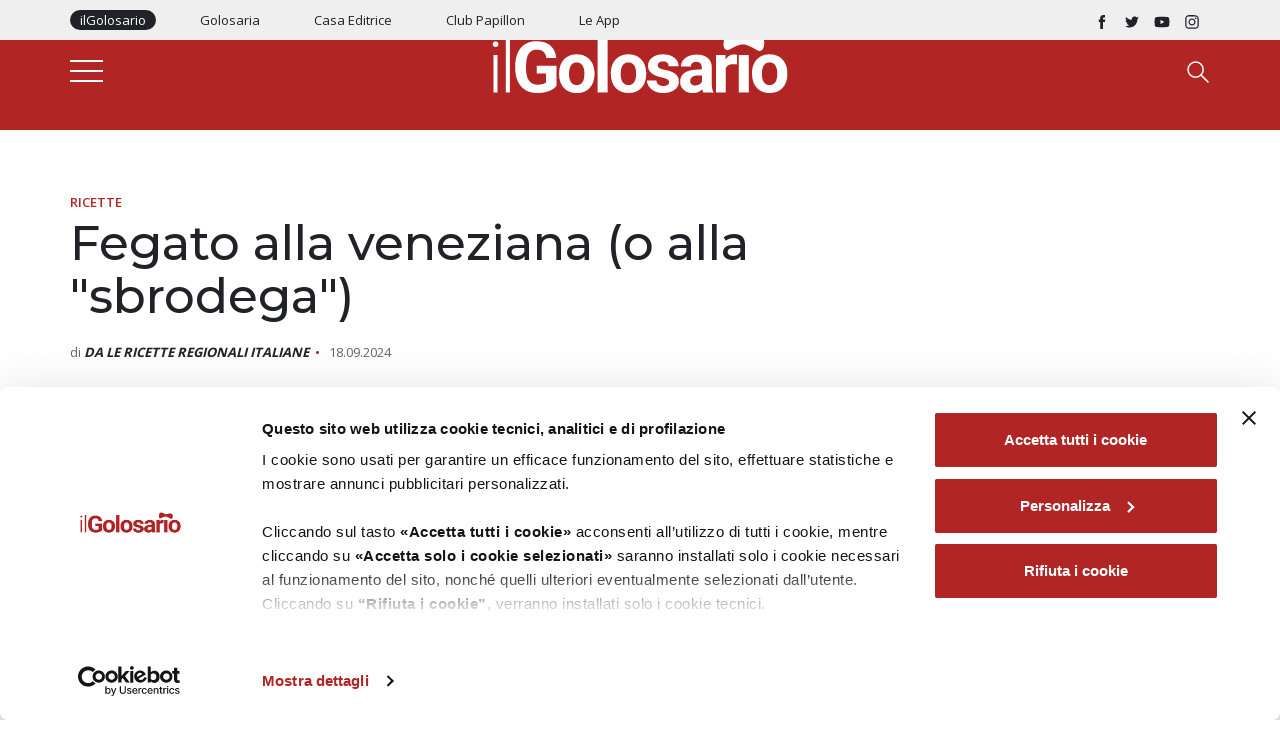

--- FILE ---
content_type: text/html; charset=utf-8
request_url: https://www.google.com/recaptcha/api2/anchor?ar=1&k=6Le4TjcnAAAAAKjN8jYyiYXFsXGNQOfnpZPrJqD2&co=aHR0cHM6Ly93d3cuaWxnb2xvc2FyaW8uaXQ6NDQz&hl=en&v=N67nZn4AqZkNcbeMu4prBgzg&size=invisible&anchor-ms=20000&execute-ms=30000&cb=j9a3bi7ipn60
body_size: 48876
content:
<!DOCTYPE HTML><html dir="ltr" lang="en"><head><meta http-equiv="Content-Type" content="text/html; charset=UTF-8">
<meta http-equiv="X-UA-Compatible" content="IE=edge">
<title>reCAPTCHA</title>
<style type="text/css">
/* cyrillic-ext */
@font-face {
  font-family: 'Roboto';
  font-style: normal;
  font-weight: 400;
  font-stretch: 100%;
  src: url(//fonts.gstatic.com/s/roboto/v48/KFO7CnqEu92Fr1ME7kSn66aGLdTylUAMa3GUBHMdazTgWw.woff2) format('woff2');
  unicode-range: U+0460-052F, U+1C80-1C8A, U+20B4, U+2DE0-2DFF, U+A640-A69F, U+FE2E-FE2F;
}
/* cyrillic */
@font-face {
  font-family: 'Roboto';
  font-style: normal;
  font-weight: 400;
  font-stretch: 100%;
  src: url(//fonts.gstatic.com/s/roboto/v48/KFO7CnqEu92Fr1ME7kSn66aGLdTylUAMa3iUBHMdazTgWw.woff2) format('woff2');
  unicode-range: U+0301, U+0400-045F, U+0490-0491, U+04B0-04B1, U+2116;
}
/* greek-ext */
@font-face {
  font-family: 'Roboto';
  font-style: normal;
  font-weight: 400;
  font-stretch: 100%;
  src: url(//fonts.gstatic.com/s/roboto/v48/KFO7CnqEu92Fr1ME7kSn66aGLdTylUAMa3CUBHMdazTgWw.woff2) format('woff2');
  unicode-range: U+1F00-1FFF;
}
/* greek */
@font-face {
  font-family: 'Roboto';
  font-style: normal;
  font-weight: 400;
  font-stretch: 100%;
  src: url(//fonts.gstatic.com/s/roboto/v48/KFO7CnqEu92Fr1ME7kSn66aGLdTylUAMa3-UBHMdazTgWw.woff2) format('woff2');
  unicode-range: U+0370-0377, U+037A-037F, U+0384-038A, U+038C, U+038E-03A1, U+03A3-03FF;
}
/* math */
@font-face {
  font-family: 'Roboto';
  font-style: normal;
  font-weight: 400;
  font-stretch: 100%;
  src: url(//fonts.gstatic.com/s/roboto/v48/KFO7CnqEu92Fr1ME7kSn66aGLdTylUAMawCUBHMdazTgWw.woff2) format('woff2');
  unicode-range: U+0302-0303, U+0305, U+0307-0308, U+0310, U+0312, U+0315, U+031A, U+0326-0327, U+032C, U+032F-0330, U+0332-0333, U+0338, U+033A, U+0346, U+034D, U+0391-03A1, U+03A3-03A9, U+03B1-03C9, U+03D1, U+03D5-03D6, U+03F0-03F1, U+03F4-03F5, U+2016-2017, U+2034-2038, U+203C, U+2040, U+2043, U+2047, U+2050, U+2057, U+205F, U+2070-2071, U+2074-208E, U+2090-209C, U+20D0-20DC, U+20E1, U+20E5-20EF, U+2100-2112, U+2114-2115, U+2117-2121, U+2123-214F, U+2190, U+2192, U+2194-21AE, U+21B0-21E5, U+21F1-21F2, U+21F4-2211, U+2213-2214, U+2216-22FF, U+2308-230B, U+2310, U+2319, U+231C-2321, U+2336-237A, U+237C, U+2395, U+239B-23B7, U+23D0, U+23DC-23E1, U+2474-2475, U+25AF, U+25B3, U+25B7, U+25BD, U+25C1, U+25CA, U+25CC, U+25FB, U+266D-266F, U+27C0-27FF, U+2900-2AFF, U+2B0E-2B11, U+2B30-2B4C, U+2BFE, U+3030, U+FF5B, U+FF5D, U+1D400-1D7FF, U+1EE00-1EEFF;
}
/* symbols */
@font-face {
  font-family: 'Roboto';
  font-style: normal;
  font-weight: 400;
  font-stretch: 100%;
  src: url(//fonts.gstatic.com/s/roboto/v48/KFO7CnqEu92Fr1ME7kSn66aGLdTylUAMaxKUBHMdazTgWw.woff2) format('woff2');
  unicode-range: U+0001-000C, U+000E-001F, U+007F-009F, U+20DD-20E0, U+20E2-20E4, U+2150-218F, U+2190, U+2192, U+2194-2199, U+21AF, U+21E6-21F0, U+21F3, U+2218-2219, U+2299, U+22C4-22C6, U+2300-243F, U+2440-244A, U+2460-24FF, U+25A0-27BF, U+2800-28FF, U+2921-2922, U+2981, U+29BF, U+29EB, U+2B00-2BFF, U+4DC0-4DFF, U+FFF9-FFFB, U+10140-1018E, U+10190-1019C, U+101A0, U+101D0-101FD, U+102E0-102FB, U+10E60-10E7E, U+1D2C0-1D2D3, U+1D2E0-1D37F, U+1F000-1F0FF, U+1F100-1F1AD, U+1F1E6-1F1FF, U+1F30D-1F30F, U+1F315, U+1F31C, U+1F31E, U+1F320-1F32C, U+1F336, U+1F378, U+1F37D, U+1F382, U+1F393-1F39F, U+1F3A7-1F3A8, U+1F3AC-1F3AF, U+1F3C2, U+1F3C4-1F3C6, U+1F3CA-1F3CE, U+1F3D4-1F3E0, U+1F3ED, U+1F3F1-1F3F3, U+1F3F5-1F3F7, U+1F408, U+1F415, U+1F41F, U+1F426, U+1F43F, U+1F441-1F442, U+1F444, U+1F446-1F449, U+1F44C-1F44E, U+1F453, U+1F46A, U+1F47D, U+1F4A3, U+1F4B0, U+1F4B3, U+1F4B9, U+1F4BB, U+1F4BF, U+1F4C8-1F4CB, U+1F4D6, U+1F4DA, U+1F4DF, U+1F4E3-1F4E6, U+1F4EA-1F4ED, U+1F4F7, U+1F4F9-1F4FB, U+1F4FD-1F4FE, U+1F503, U+1F507-1F50B, U+1F50D, U+1F512-1F513, U+1F53E-1F54A, U+1F54F-1F5FA, U+1F610, U+1F650-1F67F, U+1F687, U+1F68D, U+1F691, U+1F694, U+1F698, U+1F6AD, U+1F6B2, U+1F6B9-1F6BA, U+1F6BC, U+1F6C6-1F6CF, U+1F6D3-1F6D7, U+1F6E0-1F6EA, U+1F6F0-1F6F3, U+1F6F7-1F6FC, U+1F700-1F7FF, U+1F800-1F80B, U+1F810-1F847, U+1F850-1F859, U+1F860-1F887, U+1F890-1F8AD, U+1F8B0-1F8BB, U+1F8C0-1F8C1, U+1F900-1F90B, U+1F93B, U+1F946, U+1F984, U+1F996, U+1F9E9, U+1FA00-1FA6F, U+1FA70-1FA7C, U+1FA80-1FA89, U+1FA8F-1FAC6, U+1FACE-1FADC, U+1FADF-1FAE9, U+1FAF0-1FAF8, U+1FB00-1FBFF;
}
/* vietnamese */
@font-face {
  font-family: 'Roboto';
  font-style: normal;
  font-weight: 400;
  font-stretch: 100%;
  src: url(//fonts.gstatic.com/s/roboto/v48/KFO7CnqEu92Fr1ME7kSn66aGLdTylUAMa3OUBHMdazTgWw.woff2) format('woff2');
  unicode-range: U+0102-0103, U+0110-0111, U+0128-0129, U+0168-0169, U+01A0-01A1, U+01AF-01B0, U+0300-0301, U+0303-0304, U+0308-0309, U+0323, U+0329, U+1EA0-1EF9, U+20AB;
}
/* latin-ext */
@font-face {
  font-family: 'Roboto';
  font-style: normal;
  font-weight: 400;
  font-stretch: 100%;
  src: url(//fonts.gstatic.com/s/roboto/v48/KFO7CnqEu92Fr1ME7kSn66aGLdTylUAMa3KUBHMdazTgWw.woff2) format('woff2');
  unicode-range: U+0100-02BA, U+02BD-02C5, U+02C7-02CC, U+02CE-02D7, U+02DD-02FF, U+0304, U+0308, U+0329, U+1D00-1DBF, U+1E00-1E9F, U+1EF2-1EFF, U+2020, U+20A0-20AB, U+20AD-20C0, U+2113, U+2C60-2C7F, U+A720-A7FF;
}
/* latin */
@font-face {
  font-family: 'Roboto';
  font-style: normal;
  font-weight: 400;
  font-stretch: 100%;
  src: url(//fonts.gstatic.com/s/roboto/v48/KFO7CnqEu92Fr1ME7kSn66aGLdTylUAMa3yUBHMdazQ.woff2) format('woff2');
  unicode-range: U+0000-00FF, U+0131, U+0152-0153, U+02BB-02BC, U+02C6, U+02DA, U+02DC, U+0304, U+0308, U+0329, U+2000-206F, U+20AC, U+2122, U+2191, U+2193, U+2212, U+2215, U+FEFF, U+FFFD;
}
/* cyrillic-ext */
@font-face {
  font-family: 'Roboto';
  font-style: normal;
  font-weight: 500;
  font-stretch: 100%;
  src: url(//fonts.gstatic.com/s/roboto/v48/KFO7CnqEu92Fr1ME7kSn66aGLdTylUAMa3GUBHMdazTgWw.woff2) format('woff2');
  unicode-range: U+0460-052F, U+1C80-1C8A, U+20B4, U+2DE0-2DFF, U+A640-A69F, U+FE2E-FE2F;
}
/* cyrillic */
@font-face {
  font-family: 'Roboto';
  font-style: normal;
  font-weight: 500;
  font-stretch: 100%;
  src: url(//fonts.gstatic.com/s/roboto/v48/KFO7CnqEu92Fr1ME7kSn66aGLdTylUAMa3iUBHMdazTgWw.woff2) format('woff2');
  unicode-range: U+0301, U+0400-045F, U+0490-0491, U+04B0-04B1, U+2116;
}
/* greek-ext */
@font-face {
  font-family: 'Roboto';
  font-style: normal;
  font-weight: 500;
  font-stretch: 100%;
  src: url(//fonts.gstatic.com/s/roboto/v48/KFO7CnqEu92Fr1ME7kSn66aGLdTylUAMa3CUBHMdazTgWw.woff2) format('woff2');
  unicode-range: U+1F00-1FFF;
}
/* greek */
@font-face {
  font-family: 'Roboto';
  font-style: normal;
  font-weight: 500;
  font-stretch: 100%;
  src: url(//fonts.gstatic.com/s/roboto/v48/KFO7CnqEu92Fr1ME7kSn66aGLdTylUAMa3-UBHMdazTgWw.woff2) format('woff2');
  unicode-range: U+0370-0377, U+037A-037F, U+0384-038A, U+038C, U+038E-03A1, U+03A3-03FF;
}
/* math */
@font-face {
  font-family: 'Roboto';
  font-style: normal;
  font-weight: 500;
  font-stretch: 100%;
  src: url(//fonts.gstatic.com/s/roboto/v48/KFO7CnqEu92Fr1ME7kSn66aGLdTylUAMawCUBHMdazTgWw.woff2) format('woff2');
  unicode-range: U+0302-0303, U+0305, U+0307-0308, U+0310, U+0312, U+0315, U+031A, U+0326-0327, U+032C, U+032F-0330, U+0332-0333, U+0338, U+033A, U+0346, U+034D, U+0391-03A1, U+03A3-03A9, U+03B1-03C9, U+03D1, U+03D5-03D6, U+03F0-03F1, U+03F4-03F5, U+2016-2017, U+2034-2038, U+203C, U+2040, U+2043, U+2047, U+2050, U+2057, U+205F, U+2070-2071, U+2074-208E, U+2090-209C, U+20D0-20DC, U+20E1, U+20E5-20EF, U+2100-2112, U+2114-2115, U+2117-2121, U+2123-214F, U+2190, U+2192, U+2194-21AE, U+21B0-21E5, U+21F1-21F2, U+21F4-2211, U+2213-2214, U+2216-22FF, U+2308-230B, U+2310, U+2319, U+231C-2321, U+2336-237A, U+237C, U+2395, U+239B-23B7, U+23D0, U+23DC-23E1, U+2474-2475, U+25AF, U+25B3, U+25B7, U+25BD, U+25C1, U+25CA, U+25CC, U+25FB, U+266D-266F, U+27C0-27FF, U+2900-2AFF, U+2B0E-2B11, U+2B30-2B4C, U+2BFE, U+3030, U+FF5B, U+FF5D, U+1D400-1D7FF, U+1EE00-1EEFF;
}
/* symbols */
@font-face {
  font-family: 'Roboto';
  font-style: normal;
  font-weight: 500;
  font-stretch: 100%;
  src: url(//fonts.gstatic.com/s/roboto/v48/KFO7CnqEu92Fr1ME7kSn66aGLdTylUAMaxKUBHMdazTgWw.woff2) format('woff2');
  unicode-range: U+0001-000C, U+000E-001F, U+007F-009F, U+20DD-20E0, U+20E2-20E4, U+2150-218F, U+2190, U+2192, U+2194-2199, U+21AF, U+21E6-21F0, U+21F3, U+2218-2219, U+2299, U+22C4-22C6, U+2300-243F, U+2440-244A, U+2460-24FF, U+25A0-27BF, U+2800-28FF, U+2921-2922, U+2981, U+29BF, U+29EB, U+2B00-2BFF, U+4DC0-4DFF, U+FFF9-FFFB, U+10140-1018E, U+10190-1019C, U+101A0, U+101D0-101FD, U+102E0-102FB, U+10E60-10E7E, U+1D2C0-1D2D3, U+1D2E0-1D37F, U+1F000-1F0FF, U+1F100-1F1AD, U+1F1E6-1F1FF, U+1F30D-1F30F, U+1F315, U+1F31C, U+1F31E, U+1F320-1F32C, U+1F336, U+1F378, U+1F37D, U+1F382, U+1F393-1F39F, U+1F3A7-1F3A8, U+1F3AC-1F3AF, U+1F3C2, U+1F3C4-1F3C6, U+1F3CA-1F3CE, U+1F3D4-1F3E0, U+1F3ED, U+1F3F1-1F3F3, U+1F3F5-1F3F7, U+1F408, U+1F415, U+1F41F, U+1F426, U+1F43F, U+1F441-1F442, U+1F444, U+1F446-1F449, U+1F44C-1F44E, U+1F453, U+1F46A, U+1F47D, U+1F4A3, U+1F4B0, U+1F4B3, U+1F4B9, U+1F4BB, U+1F4BF, U+1F4C8-1F4CB, U+1F4D6, U+1F4DA, U+1F4DF, U+1F4E3-1F4E6, U+1F4EA-1F4ED, U+1F4F7, U+1F4F9-1F4FB, U+1F4FD-1F4FE, U+1F503, U+1F507-1F50B, U+1F50D, U+1F512-1F513, U+1F53E-1F54A, U+1F54F-1F5FA, U+1F610, U+1F650-1F67F, U+1F687, U+1F68D, U+1F691, U+1F694, U+1F698, U+1F6AD, U+1F6B2, U+1F6B9-1F6BA, U+1F6BC, U+1F6C6-1F6CF, U+1F6D3-1F6D7, U+1F6E0-1F6EA, U+1F6F0-1F6F3, U+1F6F7-1F6FC, U+1F700-1F7FF, U+1F800-1F80B, U+1F810-1F847, U+1F850-1F859, U+1F860-1F887, U+1F890-1F8AD, U+1F8B0-1F8BB, U+1F8C0-1F8C1, U+1F900-1F90B, U+1F93B, U+1F946, U+1F984, U+1F996, U+1F9E9, U+1FA00-1FA6F, U+1FA70-1FA7C, U+1FA80-1FA89, U+1FA8F-1FAC6, U+1FACE-1FADC, U+1FADF-1FAE9, U+1FAF0-1FAF8, U+1FB00-1FBFF;
}
/* vietnamese */
@font-face {
  font-family: 'Roboto';
  font-style: normal;
  font-weight: 500;
  font-stretch: 100%;
  src: url(//fonts.gstatic.com/s/roboto/v48/KFO7CnqEu92Fr1ME7kSn66aGLdTylUAMa3OUBHMdazTgWw.woff2) format('woff2');
  unicode-range: U+0102-0103, U+0110-0111, U+0128-0129, U+0168-0169, U+01A0-01A1, U+01AF-01B0, U+0300-0301, U+0303-0304, U+0308-0309, U+0323, U+0329, U+1EA0-1EF9, U+20AB;
}
/* latin-ext */
@font-face {
  font-family: 'Roboto';
  font-style: normal;
  font-weight: 500;
  font-stretch: 100%;
  src: url(//fonts.gstatic.com/s/roboto/v48/KFO7CnqEu92Fr1ME7kSn66aGLdTylUAMa3KUBHMdazTgWw.woff2) format('woff2');
  unicode-range: U+0100-02BA, U+02BD-02C5, U+02C7-02CC, U+02CE-02D7, U+02DD-02FF, U+0304, U+0308, U+0329, U+1D00-1DBF, U+1E00-1E9F, U+1EF2-1EFF, U+2020, U+20A0-20AB, U+20AD-20C0, U+2113, U+2C60-2C7F, U+A720-A7FF;
}
/* latin */
@font-face {
  font-family: 'Roboto';
  font-style: normal;
  font-weight: 500;
  font-stretch: 100%;
  src: url(//fonts.gstatic.com/s/roboto/v48/KFO7CnqEu92Fr1ME7kSn66aGLdTylUAMa3yUBHMdazQ.woff2) format('woff2');
  unicode-range: U+0000-00FF, U+0131, U+0152-0153, U+02BB-02BC, U+02C6, U+02DA, U+02DC, U+0304, U+0308, U+0329, U+2000-206F, U+20AC, U+2122, U+2191, U+2193, U+2212, U+2215, U+FEFF, U+FFFD;
}
/* cyrillic-ext */
@font-face {
  font-family: 'Roboto';
  font-style: normal;
  font-weight: 900;
  font-stretch: 100%;
  src: url(//fonts.gstatic.com/s/roboto/v48/KFO7CnqEu92Fr1ME7kSn66aGLdTylUAMa3GUBHMdazTgWw.woff2) format('woff2');
  unicode-range: U+0460-052F, U+1C80-1C8A, U+20B4, U+2DE0-2DFF, U+A640-A69F, U+FE2E-FE2F;
}
/* cyrillic */
@font-face {
  font-family: 'Roboto';
  font-style: normal;
  font-weight: 900;
  font-stretch: 100%;
  src: url(//fonts.gstatic.com/s/roboto/v48/KFO7CnqEu92Fr1ME7kSn66aGLdTylUAMa3iUBHMdazTgWw.woff2) format('woff2');
  unicode-range: U+0301, U+0400-045F, U+0490-0491, U+04B0-04B1, U+2116;
}
/* greek-ext */
@font-face {
  font-family: 'Roboto';
  font-style: normal;
  font-weight: 900;
  font-stretch: 100%;
  src: url(//fonts.gstatic.com/s/roboto/v48/KFO7CnqEu92Fr1ME7kSn66aGLdTylUAMa3CUBHMdazTgWw.woff2) format('woff2');
  unicode-range: U+1F00-1FFF;
}
/* greek */
@font-face {
  font-family: 'Roboto';
  font-style: normal;
  font-weight: 900;
  font-stretch: 100%;
  src: url(//fonts.gstatic.com/s/roboto/v48/KFO7CnqEu92Fr1ME7kSn66aGLdTylUAMa3-UBHMdazTgWw.woff2) format('woff2');
  unicode-range: U+0370-0377, U+037A-037F, U+0384-038A, U+038C, U+038E-03A1, U+03A3-03FF;
}
/* math */
@font-face {
  font-family: 'Roboto';
  font-style: normal;
  font-weight: 900;
  font-stretch: 100%;
  src: url(//fonts.gstatic.com/s/roboto/v48/KFO7CnqEu92Fr1ME7kSn66aGLdTylUAMawCUBHMdazTgWw.woff2) format('woff2');
  unicode-range: U+0302-0303, U+0305, U+0307-0308, U+0310, U+0312, U+0315, U+031A, U+0326-0327, U+032C, U+032F-0330, U+0332-0333, U+0338, U+033A, U+0346, U+034D, U+0391-03A1, U+03A3-03A9, U+03B1-03C9, U+03D1, U+03D5-03D6, U+03F0-03F1, U+03F4-03F5, U+2016-2017, U+2034-2038, U+203C, U+2040, U+2043, U+2047, U+2050, U+2057, U+205F, U+2070-2071, U+2074-208E, U+2090-209C, U+20D0-20DC, U+20E1, U+20E5-20EF, U+2100-2112, U+2114-2115, U+2117-2121, U+2123-214F, U+2190, U+2192, U+2194-21AE, U+21B0-21E5, U+21F1-21F2, U+21F4-2211, U+2213-2214, U+2216-22FF, U+2308-230B, U+2310, U+2319, U+231C-2321, U+2336-237A, U+237C, U+2395, U+239B-23B7, U+23D0, U+23DC-23E1, U+2474-2475, U+25AF, U+25B3, U+25B7, U+25BD, U+25C1, U+25CA, U+25CC, U+25FB, U+266D-266F, U+27C0-27FF, U+2900-2AFF, U+2B0E-2B11, U+2B30-2B4C, U+2BFE, U+3030, U+FF5B, U+FF5D, U+1D400-1D7FF, U+1EE00-1EEFF;
}
/* symbols */
@font-face {
  font-family: 'Roboto';
  font-style: normal;
  font-weight: 900;
  font-stretch: 100%;
  src: url(//fonts.gstatic.com/s/roboto/v48/KFO7CnqEu92Fr1ME7kSn66aGLdTylUAMaxKUBHMdazTgWw.woff2) format('woff2');
  unicode-range: U+0001-000C, U+000E-001F, U+007F-009F, U+20DD-20E0, U+20E2-20E4, U+2150-218F, U+2190, U+2192, U+2194-2199, U+21AF, U+21E6-21F0, U+21F3, U+2218-2219, U+2299, U+22C4-22C6, U+2300-243F, U+2440-244A, U+2460-24FF, U+25A0-27BF, U+2800-28FF, U+2921-2922, U+2981, U+29BF, U+29EB, U+2B00-2BFF, U+4DC0-4DFF, U+FFF9-FFFB, U+10140-1018E, U+10190-1019C, U+101A0, U+101D0-101FD, U+102E0-102FB, U+10E60-10E7E, U+1D2C0-1D2D3, U+1D2E0-1D37F, U+1F000-1F0FF, U+1F100-1F1AD, U+1F1E6-1F1FF, U+1F30D-1F30F, U+1F315, U+1F31C, U+1F31E, U+1F320-1F32C, U+1F336, U+1F378, U+1F37D, U+1F382, U+1F393-1F39F, U+1F3A7-1F3A8, U+1F3AC-1F3AF, U+1F3C2, U+1F3C4-1F3C6, U+1F3CA-1F3CE, U+1F3D4-1F3E0, U+1F3ED, U+1F3F1-1F3F3, U+1F3F5-1F3F7, U+1F408, U+1F415, U+1F41F, U+1F426, U+1F43F, U+1F441-1F442, U+1F444, U+1F446-1F449, U+1F44C-1F44E, U+1F453, U+1F46A, U+1F47D, U+1F4A3, U+1F4B0, U+1F4B3, U+1F4B9, U+1F4BB, U+1F4BF, U+1F4C8-1F4CB, U+1F4D6, U+1F4DA, U+1F4DF, U+1F4E3-1F4E6, U+1F4EA-1F4ED, U+1F4F7, U+1F4F9-1F4FB, U+1F4FD-1F4FE, U+1F503, U+1F507-1F50B, U+1F50D, U+1F512-1F513, U+1F53E-1F54A, U+1F54F-1F5FA, U+1F610, U+1F650-1F67F, U+1F687, U+1F68D, U+1F691, U+1F694, U+1F698, U+1F6AD, U+1F6B2, U+1F6B9-1F6BA, U+1F6BC, U+1F6C6-1F6CF, U+1F6D3-1F6D7, U+1F6E0-1F6EA, U+1F6F0-1F6F3, U+1F6F7-1F6FC, U+1F700-1F7FF, U+1F800-1F80B, U+1F810-1F847, U+1F850-1F859, U+1F860-1F887, U+1F890-1F8AD, U+1F8B0-1F8BB, U+1F8C0-1F8C1, U+1F900-1F90B, U+1F93B, U+1F946, U+1F984, U+1F996, U+1F9E9, U+1FA00-1FA6F, U+1FA70-1FA7C, U+1FA80-1FA89, U+1FA8F-1FAC6, U+1FACE-1FADC, U+1FADF-1FAE9, U+1FAF0-1FAF8, U+1FB00-1FBFF;
}
/* vietnamese */
@font-face {
  font-family: 'Roboto';
  font-style: normal;
  font-weight: 900;
  font-stretch: 100%;
  src: url(//fonts.gstatic.com/s/roboto/v48/KFO7CnqEu92Fr1ME7kSn66aGLdTylUAMa3OUBHMdazTgWw.woff2) format('woff2');
  unicode-range: U+0102-0103, U+0110-0111, U+0128-0129, U+0168-0169, U+01A0-01A1, U+01AF-01B0, U+0300-0301, U+0303-0304, U+0308-0309, U+0323, U+0329, U+1EA0-1EF9, U+20AB;
}
/* latin-ext */
@font-face {
  font-family: 'Roboto';
  font-style: normal;
  font-weight: 900;
  font-stretch: 100%;
  src: url(//fonts.gstatic.com/s/roboto/v48/KFO7CnqEu92Fr1ME7kSn66aGLdTylUAMa3KUBHMdazTgWw.woff2) format('woff2');
  unicode-range: U+0100-02BA, U+02BD-02C5, U+02C7-02CC, U+02CE-02D7, U+02DD-02FF, U+0304, U+0308, U+0329, U+1D00-1DBF, U+1E00-1E9F, U+1EF2-1EFF, U+2020, U+20A0-20AB, U+20AD-20C0, U+2113, U+2C60-2C7F, U+A720-A7FF;
}
/* latin */
@font-face {
  font-family: 'Roboto';
  font-style: normal;
  font-weight: 900;
  font-stretch: 100%;
  src: url(//fonts.gstatic.com/s/roboto/v48/KFO7CnqEu92Fr1ME7kSn66aGLdTylUAMa3yUBHMdazQ.woff2) format('woff2');
  unicode-range: U+0000-00FF, U+0131, U+0152-0153, U+02BB-02BC, U+02C6, U+02DA, U+02DC, U+0304, U+0308, U+0329, U+2000-206F, U+20AC, U+2122, U+2191, U+2193, U+2212, U+2215, U+FEFF, U+FFFD;
}

</style>
<link rel="stylesheet" type="text/css" href="https://www.gstatic.com/recaptcha/releases/N67nZn4AqZkNcbeMu4prBgzg/styles__ltr.css">
<script nonce="APJPwa_pGDdb_CooVKqRgg" type="text/javascript">window['__recaptcha_api'] = 'https://www.google.com/recaptcha/api2/';</script>
<script type="text/javascript" src="https://www.gstatic.com/recaptcha/releases/N67nZn4AqZkNcbeMu4prBgzg/recaptcha__en.js" nonce="APJPwa_pGDdb_CooVKqRgg">
      
    </script></head>
<body><div id="rc-anchor-alert" class="rc-anchor-alert"></div>
<input type="hidden" id="recaptcha-token" value="[base64]">
<script type="text/javascript" nonce="APJPwa_pGDdb_CooVKqRgg">
      recaptcha.anchor.Main.init("[\x22ainput\x22,[\x22bgdata\x22,\x22\x22,\[base64]/[base64]/[base64]/[base64]/[base64]/[base64]/[base64]/[base64]/[base64]/[base64]/[base64]/[base64]/[base64]/[base64]\x22,\[base64]\\u003d\\u003d\x22,\x22w4hYwpIiw6ErwrDDiBHDuifDjMONwpzCpWoZwoTDuMOwMUR/[base64]/DvBrCmivDt2pCYmhIAMK4fCvCswLDoVLDh8OVDcO3MMO9wroSS17DtsO6w5jDqcKNFcKrwrZqw7LDg0jCsjhCOFVUwqjDosOQw6PCmsKLwpUow4dgL8KHBlfCjcKew7o6wpbCgXbCiVQsw5PDkk9/ZsKww7/Cv19Dwrw7IMKjw5xHPCN6eAdORMKqfXELRsOpwpAGTmttw6NUwrLDsMKYfMOqw4DDmjPDhsKVIcKJwrEbS8K3w55LwqQfZcOJasOzUW/CqVLDilXCsMKFeMOcwoJYZMK6w5ckU8OvD8OpXSrDncOoHzDCiz/DscKRSALChi9bwrsawoLCp8OSJQzDhsKCw5tww4jCj23DsAjCu8K6Kyg9TcK3TsKKwrPDqMKzdsO0ej1THCspwpbCsWLCv8OlwqnCu8OCV8K7BwLClQd3wrHCu8OfwqfDs8K+BTrCp2Mpwp7Cl8Kzw7l4Tz/CgCIVw7xmwrXDiwx7MMOiUA3Du8KuwrxjewBadcKdwpgxw4/Ch8OvwrknwpHDvAArw6RCJsOrVMOSwq9Qw6bDo8KCwpjCnFRCOQPDmXptPsO0w5/[base64]/[base64]/[base64]/DtwHDvsKZG8K0K8KlMcOsw4MQwqTCucOOCMOewr/[base64]/Cgjk/wpTDscOGQMKGw6XCsnPCmMK5wopqwo49TMKqw5TDlMOBw6J8w7TDvsKDwo3Dmg3CthrCu2rCncK5w6bDlj/Cp8OZwofDjMK6B0A+w4RBw71nScO0aEjDpcOkZw3DhsOFLkjCtzTDocKZKsOPSnwhwr7CmkoQw7YowoIywqDCnhfDsMKxPMKww4E/[base64]/[base64]/BcK0w4sDwqvCjVMeDEZrM0IMw54eKmlIOMOzFwgYVlHCt8KwM8KiwpjDkMO6w6DDgBlmF8KMwoDDuTEcIcOOw5VjSn/CliUnfX8Cw5/[base64]/CtsOHw4XDoFc3JQxqEmDCvsO6TMKAWi5lwq8Jc8O3w6hvEsOBR8OtwpZKBXh7wqPDgcOBRxTDl8Kbw50pw5HDncK7wrPDh3DDkMKrwoJDM8OkZV/CssOUw6nDpjREKsO3w7R4w4DDszVCw5rDtcO0wpbDosKnw50Bw47Cm8OEwolvABd5MUg+dgfCoyNBBWcfOwghwqU/w6obc8OHw60kFhXDosOWM8KUwok9w5NRw5HCo8KufSxNLnnDp0ofwojDmAIAw5vDs8O6ZsKLABfDncO/YALDkWsjf1vDqMKEw7crfcO6woQRwrx+wrFzwpzDgsKPYcKLwrcowr12YsOXf8KEw6DCusO0PkpewovCoWkoLVYkQcOtXRV9w6bDuUjCuFhncMKHP8KdUgXDilLDv8Oew5zCocO+w647O1LClAZLwpBPfiojCsKmZGFuKHXCsCh8F19+E2Z7QxUhFw/CqBchWsOww4IPw6bDpMOTBsOvwqctw5hULHPCssKFw4REF1XDowBhw4DDh8K5IcOuwo17BMKBwqzDrsOPw5LCgmPClsObwptYNTTCmcKwacKbB8KScAtNIxJNBQTCq8Kfw7HChAvDqsKqw6RuWcOgw41ZMMKpTMOsKMO8PHDDgS/CqMKQFHDCgMKHGlQlfsK/LTBnSsO1EwvDusKqwo0+w4jCicOlwpUXw68RwovDpybDi2bCicOZJsKSI0zCu8K4BhjClMK5E8Orw5ATw4VjaVYTw50iGVfDnMKZwo/DhQBBw7NwMcKiIcO+asKGwoEUVWIsw4DCkMKVWMOhwqLCpMORWBB1bcKywqTDpsKRw6zCicKtJ0jClsOnwq/CrkPCpATDjhcDdBrDmMOCwqACAsO/[base64]/FsOcBnl+FMKvHgUdPVFxJ8KyQGnCthXCqQcoC3vCi0ovwrRjwp4vwonCgsKnw6vDvMK/bMOAbWfCqkrDrAQhJMKYS8KTQzQYw6vDniwcU8K9w5V7wpwjwotPwp4mw6LDi8OvMsKuF8OSSnUVwoQiw4Ytw7bDo1wdNU3DlnRhBGxPwqFqK08Pwol/cRDDj8KaNSoqCggew5nCgxJkV8KMw4kOw77CmMOzPwhEwovDsBxywr8WCEnDnm5CMsONw7gzw73CrsOmRMOuHQ/DjF9cwq3CnsKraUVdw4vChEpUw4nCjnLDscKLw4Q5NsKTwqxke8O1IDXDsTRowrlSw6MJwoXCizPDtMKdek7Djw7DjFrDuiLCglsHwo06QE/[base64]/DhxzDiATDuElrXMOGA0HDlCzDtz/[base64]/TsOawpwIH8OAw6zDpQ7CpQXCnMOuw63CmjXDncKuWsO8w4LCoVQeLsKawptRbMOheBNCQMK6w5oBwrsAw43Ds2BAwrrDsnIBS2U9MMKBOiwSOGLDuhhwTQlOFAseeBXDkC3DvSHCgSvCksKcbB3DoA/Dhl9lw6/DsykCw4Qxw6/Dtl3DvUtDdm7Co2IowqDDniDDlcOAb1jDj0FqwpJ2G2nCkMKqw7B5w5fCgCgpCCcqwoI/f8OLH3PCmMODw5AbdMKWOcKTw7UAw6ldwrtIwrXCgMK5AGTCrR7CuMK9LcKEw4NMw5jCnsOtw5/DgCLCh1nCgB8eLsKgwpY8woYdw6NUecKHe8O3wpTCi8OTbR/[base64]/Ck8OXwos+w6E2w63CjMKyw6YfXMKlPMKpVMK/w5bDr241QBERwrnDvz0iwqbDr8OTwplmIsOgwo9Tw5XDu8K9wplVwrgGOB1WGcKIw6lZwqprWAjDiMKjOz8Qw7sJB2rCvcOAwpZtQsKcwr3DuEAVwrxEw6HCqk3DkGc5wp7CmRw2IkVfBW5MRMKXwrImwoAwUcOWwowqwo1kRBrDmMKIw6tawphUUcOpw5/DsAQJw73Dlm7DjgVzAXA5w4Y2XsOnLMKew5wdw50DBcKYw4LCjE3CjinCqcOdw4zCk8OWbSLDrzPCqC5cwoADw5hvHyYCwqTDhcKtJ0F2U8OBw4hROGEIwrpSAxnCkF8TcMOrwoojwpV8KcOoZsKvDS0Nw4/CtT57Mzc6R8Ogw48nVMKKw77CtHE6wqLClsOLwoIQw5JbwrTDl8KywrHCtMKaHnzDk8OJwpNuwrAEwq57w7V/[base64]/wrfDg1DDiMOlERfCrcOBTVYvw6XDj17DokTCsSMXwoBmwq0pw6ghwpTCmALCoAPDtwh5w5Vkw75Ow6nDusKUwrLCv8KuAVvDjcO6Ris/w6wKw4VfwrILw60pbytTw7LDjMONw4DDjcKcwppoRUhzw5NCQkrCosOawoXCsMKewowiw5YwL1NRTAcrZ0B9w51WwpvCpcK5wojCui7Dv8Kzw7/DtVZ/w7ZKw6V1w4/DsAfDncKsw4bCocO1w4XCvwRmVcKaZ8KKw5RyecK7wqDDhsONIcOBRMK2wozCuFQvw5x5w7nDpMKhKcOOMnjCjcO1wplQw6/DvMORw5/DnFIsw6jCkMOQw6cuwo7CsghzwrZcKsOhwovClMKTFgzDm8ORw5BVXcOpJsOmwrvDmTfDgi47w5LCjTx5wq5iO8K3w7xHN8KjNcOgRxBGw7xEccO9U8KvbcKrfsKgR8KUQi8UwpVAwrjChMODwrfCpcOmGsOIYcKYSsKUwp3Duh92PcOHOMKfP8KJw5Yrw63DpX/DmTJdwod5aHHDn1NfWlfCiMOaw7oGwpUVDMOmbcKEw43CqsKbL0DCl8O4VcOxWBo+IcOhUg9+M8Odw64Aw7vDhU7DmATCoQJsNUYNa8KSwpvDlMK6ZALDtcKsP8KELsOZwr7DhTgUbDJwwqzDmsO5wqFOw6/[base64]/DkkTDpDjDpWjDmcKrwqkzQ8K5b1PCs1x2BCTChsKDw5Ufw6gtZcOVwoR2woHCnsOFw48swpXDhcKBw63DqV/DnhU1wq/[base64]/w6Nuwp0qw7Nyw787F8OzW8O4BcOfQ8OCw68/FMOEfsO6wqXDkwLCsMOMADTCgsKzw6l7wos9RFFNaDfDqk5hwqLCpcOEXHcPwpnDgyXDkjFOdMOUABl9PDADZcKQaxR9FMOCc8ObeBnDkcOjcn/DjsOswpdTeVDCi8KswrDCgnbDqGLDo3lTw7rCusKpLcObe8KHfl/DssKLYMONw73CsRrCuih9wrzCscKZw6HCsEXDvCrChMO1PsKaRmxFPMKRw4vDusKFwpswwpvDosO9Y8Onw6tgwoQQTCDDjsKjw50YTmlLwrBaOz7ClzzDoC3DghVyw5wuS8KzwoHDmhpuwo9aNjrDgSrCm8K9P35lw7IrbsKrwo8aWsKbw6g8RE/CmWjDuwQkwpfDncKOw5IJwoZdKB/[base64]/w7MiwrhZH8O9BQbCrBVBwqvDhsOewqrCkGrCv1oFNMKZJcKBYMOBasKZHWXDnRIlGzI1Z0TDvQocwqbDgMO1ZcKbw5oRQsOoCMK7XcKjTH5UbQJEHxPDplMnwp5NwrjCnWEsLMK2w4/DlcKSA8Opw6oSNmUHasOpwpHCoknCphLChcOAX2F3wqErwrRhe8KiV2zCm8OIw6/CnzPCsWV6w4zCjVzDpT/CuTEewrXDvcOEwrgGw6shfsKQKkbCksKDTsONwqzCtDJFwr/Cu8K9MjQcQcOsO3lMQcOCeVjDmsKfw4DComFKaEgiw47DncKawpExw67DhmrCnztBw5/CoRBswqkGSmRxbljCr8K2w5DCqcK7w6c/BArCuiVNwrVoD8KQdcKkwpHCkSpVcjrCjHvDtW8nw7Qzw6PDrxN4dEdUNcKTw7RBw495wo4Nw7rDoB3CnjfCnMKIwo/[base64]/CjsOONcKOw4YUPMKMbcKswolnGMOcw7JOw7PDnMK+wrDClC3CoUJFcMO+w7hgIhTClMKUBMKtfsO/[base64]/CsDBOw5Adw5TDnjTDtmEWwr3CssKeA8OJY8O2wodqLsOqwpg9wrXDscKYfBcIXsOnLcKywpLDlH84w544wrTCtk3CnHFuWMKHwqU8w5B3XEjCpMOWUFjDvHFcfMKYP3/DoSLCiHjDmChtO8KDM8Kgw7XDp8Khw77DoMKsTcK0w6zCkFjCj2TDiBhowr1+w65GwpVrfcK8w4HDiMOXEsK3wqvCnxPDrcKsfMOrwr7CucK3w7zCncKAwqB+woErw7lXQzbDmCrDvWkHc8KRTsKaQ8Oww6PCniJIw6lLQgzCi14vw4YfSirDqMKbw4TDicOBwo/DkSdew6TCmcOtDMOXwpV4w5M2EcKXw41sHcKPwq/CugfDl8KXwozDgTEaFsOVwqBtPSzDpMKXUXHDusOyQ1NxUTXDqEzCv1FMw5gHasKLf8OJw6HCi8KGW1fCvsOtw5LDgMKgw7tWw7F9QsKOwpLClsK/wpbDn1bCl8KTJ0ZbdWrDusONwpwgGn4Pw7rDiUkyGsKmw60VHcKyeEHDoirCgV3CgUc8LW3DuMOCwrERDsOWEW3CqsK8ES5WwrbDiMObwrTDuHjCmGx0wp91c8KxEMO3CRcdwoLDvR/CmsKGM0jDsDBLwoHDnMO9wr0IBcK/cQfCv8OsXlPCsWhxfMOgJcK/[base64]/DpgxQwpR5ccKkfsOcwodIaVEnYMOEwpR+AsKUKBbDrx/CuRMcOWw1eMOmw7p2ecKMwpNxwplTw6bCtgp/wq9ReCHCksOKYMKNXwbDuy4WW2LDhDDCncOEAMKKASQSECvDtMOlwpbDih3CshAKwo7DoArCqcKVw6fDlcOZTMOdw5nCtsKvRgkpBcKTwoTDoH5ew6rCpm3DpsK/NnDDoExBeTwqw6LDqkrDk8KgwpbDnnNCwoQqw495woUXXmTDjCbDr8KTw6XDtcKDTMKKH39ATj3DhsKPPRTDp0kvw5/CrFZiw7wwPVZJdhN+wobCu8KyeAMHwofCrHAZwo0Zwq/[base64]/CkMOnAcOCI8KHwqPChCvDgX8Yw6DDgjTDng9Awo7CjSAMw4hUZUQzwqJcw4dPRBzDvlPCt8O+wrHCsmrDqcK9McOYXX8wC8OWGsOOwrjCtmXDgcO1ZcKbGTPDgMKZwqnDgMOtBAjCjMOgWMKMwrNEwojDqMOAwprCgsOnQy/CnnfDgsKwwrY1wonCvsKzECsWEl0UwrPChWYfLGrCqERuw5HDhcKtw65JT8KDwpxQwpRlwrIhZxbCncKnwpx8WMKxwq0RH8OBwpJHw4nCk2ZoZsK0wqfCssKOwoN6wqLCuxPDtUYZTTJgWnPDisKOw6JnDWA3w7TDoMKYw4/ChkvCr8OgQk9vwrDDgT4wR8KqwqvDsMKYKcOaCMKewqTDh3ICOGvDmCPCqcOxwrnDjB/CtMOtPH/CvMKvw5Vgd3vCli3DizLDoSbCjQQGw4jDo091bxkbZMKXYh4dVQjClsKOZScTHcOZHsK4w7gEw4ZeDsKDWFocwpLCnsKeGSvDs8KVD8Kxw5p2wqJ2UAZfwq7CkjfDugdIw7lTw6QTc8Oyw51oWyrDj8KJYA8pw6bDpcOYw4vCisOpw7fDv2/DnU/CnBXDnELDtMKYYjXColk6K8KLw75RwqvCjn/Do8OmPk7Du1zCucOPVMOvIcKLwqjCvWENw6gTwqoYEsKKwpROwr7DpFvDq8K0ETPCmwcmRMODEnjCnjs+HR5cRMKrwpLCjcOnw5NeDVrCncKYRj5Jw4AzEFvDsVHCi8KUHcKWTMO0YMKRw7bCiDrDrF/CucKXw69sw75BF8Kxwo7CkwfDnWjDuQ/Dq1LDghzCp1jDlg0AWkXDiSAcZzpEMsKIdDTChsOfwpPCucOBwoYOw7Vvw5XDvWLDm1B1d8OUIRE1ZxnCg8O9DS7Dm8OXwrbDkQlZPgXCpsK2wqR/VcKuwrY8wpQjDMOXby8FPsKaw4k2clhOw640ZcOdw7YiwpFRUMOXUkzDv8O/w4knwpDCnsO2AMKdwrpodsOTUALDuCPCkXzCoAVAw4wkARBYMkLDkFkTacOGw4EfwofCoMO6w6TCsW43FcKJbsONUV98K8K0wp1rwrzCmm9gwoowwp0bwoPCkwILChV2BcK7wp7DtWjCjcKRwojDnDDCqn/CmB8cwqrDvSFmwrzDghkqdMO/O2AqcsKXQMKJIgzCoMKWVMOqwqLDi8OYERJMwqZ8cBRWw5pGw6TCl8Ogw7bDoAjCscKfw4VXZcOcYFnCoMOzal9dw6bCkwjCgsK7fMKwSh8vCh/DksOvw7jDtVDDqAzDu8OKwpkKCMOTw6HCimTCqzoNw7JgFsKqw5fCnsKvw5/CnsOKPz/[base64]/Cim/CgzzDhsKqw6NRaMKFa8Kqwqd/NQnCjmvChVIUwqQfNwjCg8KCw6DDnRVpIA9YwqZnwpF2w4NGazbDsGjCv1h1wo5Yw6E9w6Nww5LCrl/DjMK2wqPDkcKAWgdhw77Dsg/Du8KPwpLCrDTCrBYNU1cTw6rDiUrCrDd8L8KvZMKqwrQnLMOAw4jCssK7IcO4Lnx4HCg5Z8OAQsKswqlBFULCnsOewqQgJyQdw4wCfhHCgzLDqiwLw7HDm8ODCyfCpggXccOXC8OPw7HDnCs5w6FHwp7CvgM/U8ObwqXCqcKIwprDqMK7w6t3L8Kwwpgdwp3DiR5wZEMgKsKfwpTDqMOQwrzCncOJaFAAeglgCMKFwp5Nw4N8wp3Dk8Ojw7PCkFZdw7xowq7DisOAw4PCq8KjJDcvwqpJJhI/w6zDhhxtw4BNwp3Dt8OuwrVBPSoueMOmwrJzwpwvFDhJd8KHw5Ipfwo1R1LDnmfCiSJYw6PCukvCvMKzeWdtUsKCwqXDmn/CtAQ7VwHDgcOxwqNMwrNLI8Knw5jDlsKewqPDpMODw63Cg8KICMOkwr/CtwnCo8KPwpspcMK7JUhHwpTClMOqworCpQLDn2t1w7jDuw0Zw5Nsw5/[base64]/Dk3Ihw4PDoSvCmcOVCcKcw5tkwrDCtcKwO8OxesOxw5x7PkHDoQV/[base64]/YsKUw7FJw73CmcK3w6bCp1XCt2w2EhpVaG9CSsKMHwZmw5DDuMKPFjoVHMOTGi5Zwo7Ds8ODwrpgw6vDgHnDvD7ChcKGTSfDgAkCDnsOPlozwoIMwonCiiHCl8K0wq7Du1ktwobDvVgnw7TDjwl+Gl/Dq2TDhsO7w7Mjw4HCtsO/wqPDrsKIwrF2QDM1esKPPmE1w5DCncKUMsOJJsOaO8K0w6nChykgJcO4KcO2wrZGw5/DsCjDtSLDvMK5w4/CvmYDHsKRFRlAIzjDlMODwoMYworCpMKDHwrCrS8ZZMOOw7ADwrk3wqhFw5DDtMKYbQjDvMO5wqvDrVbChMO/GsOgwr4wwqXDvirCpsOICMKlVwgbMsKEw5TDkFIfHMK+acKRw7pxX8O/[base64]/wpUwZ8KMwoNbPMOUw6DDjTPDjsOdLUDCrsOqWMK6NcKEwozDnsOHMX/CocOOw4PCssOUYcOhwonDu8OYwooqwqwWUB4Gwp8beFsKATrDqmDCn8OFI8KGIcKEw7caWcO+CMKgwpk4wq/CicOlw6zCtADCtMOtCcOwP21uXULDpMOwIsKXw7vDl8Ouw5Vtw5rDkjgCKnTCnxAsTXUeGGhCw7gxScKmwqdSDV/ChjnDhMKewopXwqUxZcK3bBLDj1Y9LcKDVBJww6zChcO2bsK8X3N3w7VSLCzCkcOre1/DgDhhw6/CvsKrw6d5w63DvMKxesOBQmbDoEPCssOCw5rCiUQhw5/Ci8OfwrjDnS8XwqpTwqQkXsK+JMKfwobDuzRmw5Qsw6nDmiQwwq7Dv8KhdQ3CuMO8D8ODDxgvLXfCrjN4wpbDuMOgEMO1w7/CicOeLiECw5Fpw6MVbMOVNcKxEhIlOcO5fnczw7hWLMK5w7LCuXRLc8OVQsKUI8KGw4oNwqYBwovDhcO1w7XCmSVLamvCqsK7w6sVw7oINh/DlFnDjcKHFiDDi8K0wo3DsMKgw73Ct0xXXWtDw5RZwrXDtcKswrIMPsOswqXDrCNZwqbCu1XDsDvDucKCw5dyw6s/QTArw7VxOMK5wqQAWX3CsCfCrkB4w69hw5FjD0rDuAXDscKTwp5GJ8OxwpnCgcONcwwCw4FjTh0dw5UUIcKTw79/wrBSwrMrTMK7K8KgwqVcUTxSFXfCsydxLHTCqMKNDsK5Y8KTCcKDJTQVw4BAKCbDgS7CkcOIwpjDs8OowrRhPVPDrcOeKEnDkRAbJFZPI8K+EMKPTcOvw5TCtQvDl8OZw4HDp2UcFQZPw6XDssKZGcO3ecKlw505woHCr8KydMKiw6IGwofDmEgtIiFbw6/Ds1JvP8Obw6YRw4HDncOWUh9kOMKGGSPCg37DksOmUsK3JRnCosKOwoPDiR3Ck8K0aR8Bw751XkbCtnkcwp0gJcKQw5ZUMcO/GR3DjmNcwrc4w4LDvU5OwpheBsOPeEfCmDLDrml6fhFKwp8xw4PCjl9XwpVIwrtnRAvCpcOTGMOVw4DCu2YXTxtGEB/[base64]/DrUXDvih1G8K8BcKZwoLCmMKvwrzCpsOOwoDDtMKlKcKXLCR2GcKYLFXDhcOmwqsKIxY8CzHDrsKvw5zDgx9ow5pmw5AuThnDlsOtw7TDgsK/wqJPOsKkwqLDjDHDm8KSGxYjw4DDv3ApCsOvwqw5w6M4XcKnW1p6X086w71Bwq/[base64]/CkFQlJmjCmRXCoW3CgMK9wqLDi3PDjUTDkcKBBExewqDDiMKWworDnMOzVMKewqEuWSbDgB8JwobDtGJ/fsK5dsKRCivCusO5HMOdU8KgwqFCw4rCkU/CscOJdcK7esK0wqo0c8Otw4gDw4XDicOuSkUeXcKYw4tbbsKrWkjDh8ObwqhLYMOYw4LCmSfCphsPwrQpwqdaUMKHasKpEyDDs2VIJ8KKwpbDl8KEw43DvsKDw5jDhRjCmkHChcKkwpfCr8KBwqHCoS/[base64]/CrAHCuwB2SGDCgBUpwqpiw7AIw5vClj/DqgnDpcOJK8Oow65gw7jDq8Knw7PDn35aQsKaE8KFw4jClsORJhloCX3CrWsPwo/DlGFLw7LCiXvCo3F/[base64]/CgMOaMnJXwpjCg3BKw4vDr8KYdcOKwobCm8OrU3sbccOCwpQOcsOrQlghBsOiw7nCtMOAw6zCiMO4M8KfwoErH8K7wrHCszXCtsOhcG7CmCJAwoojwo3CrsO4wopAb13DpcOxKBpdFlxBwo3DjxNRw53Ci8KpTMObGVB2w5UGNcKUw5vCsMOuwp/CicOiX1pFCgp7Pz06wp3DtR1gUMOJwpItwolgNsKnD8K6J8KNw7PCrcKUcsOKw4TCpMKQw6VNw481w6FvRMKubiEzwoHDj8OSwqTCjMOHwp7DuVbCo3/[base64]/[base64]/DvsOWBH7DrW7CksOTCx1twozCmcK2w6AxwrnCg8OTw6BSw5PCk8K/BUNFcyx4NMK5w5vDn2E4w6I2QHHDgsOvPsKjD8O4XSRfwpnDjxZnwrzClm3DosOmw6w/acOgwr9KQMK5dcKZw7cJw4HDlcKUWhDDlcKCw73Di8KAwr3Cv8KCRDIbw799TXbDvsKVwpzCpsO2w47CpcO3wonCkwzDhEJ4wo/[base64]/Ch8OyZcK6A8KLDcK9D8KtGl8Hw68xw5RuQ8OmA8OqJi18wqTChcK8w73DpTd5w7Rbw4jCtcKwwqwnS8Ovw6TCsTXCkxvDp8Kzw6sxesKJwr1Vw5PDjMKFwpjDvgnCvBwEJsOFwrJXfcKqMMKXbhtiF3JQw4LDicKLV1QUaMK7wqAEw5c/w5YgOD5peBgmNMKjVMOhwrXDlMKGwrHCtVzDu8OGA8KCAcK9PcKiw73DmMOWw5rCkzLCmwo/Il1AZEnDvMOlacO6CsKvOsK4w4kWcWwYem/[base64]/DrGTDhsOqUBZswoMrQAfCoF42WsK5N8Otw7PDog7CpMKvwqDCr8O8fcKiah7CnTQ6w6zCn3/Dm8OQwpxKwo/CpcOgDBzCqUk/wpDDp31/JULCtsOUwpgCw5zDqRBRf8K8w4Z7w67DjcKxw5TDqi4Yw4vDsMKOwoREw6dHWcOow5nCkcKIBMKJPMK0wqjCjsK4w5N9wofCm8KPw4kvJsKcYMKiDsOXw4fDnB3Cj8KBAhrDvmnDrlwxworCvcKQLcOEw5Y1woYUYXoSw4FGVsKEw45LZzMpwodywo/DjFnCiMKoG3kSw7XCghhPdsOAwo/DtcOEwrrClGLDjMKBRBJnwqzCjl4mYMKpwqFcwq3DoMOCw5lhwpQzwrvDsRdVMy3DisO3WwQXwr7CmsK4CSJSwojDqHbCrgggIjDCsC8MFzDCsDTCsDhTBFvCnsO/wq7CkBfCpjcNBcO4w4QDC8OBwpEaw5zChcKBGw9HwoXCon/CmETDgk7DjFgEbMO7DsOnwo1+w5jCnxhbwpDCjsKrwoXCuC/CmVETOi3DhcO+w5JaZ0tQJsKvw53DiTnDojNdSifDs8K3w53Cl8OhWcOSw6/Djgwsw54aTnM2ECTDjsOoQMKRw6Few4jCiwjDm1zCsG1+RMKrQFwjbm9fVMKsKsO/w6PCjSbChsOWw5FCwovCgDnDnsONQcO5A8OMM0tCd39fw7AqM1zCgcKZaUU0w6HDrHp+ZsOyRk/DiE7CtGksP8O+ADXDusOiwprChSZVw5HCnDlUEcKSIkUhdmTCjMKUw6dyTTrDncOcwpHDhMO4w6MDwq3CuMOsw6zDvyDDn8KXwrTCmhHCgMKvwrLDtsOCOxrDnMOtK8Kcwq4xRsK1X8O8E8KUH0ELwrM1eMO/DHXDgmjDmHXChMOpakzCp1DCtMOMwo7Dh1zCm8OswrkWaG8nwrd8w4YYwozCucOBVcKlIMOFLw/Cv8KjTMOFRUlCwpHCocKLwqXDocKqw57DocKyw6FIwp7CrcOXcMK8McK0w7h2wqk7wqgECHfDlsKWbsOiw7oYw7hwwrETKG9kw6hcwqlUGcOOQHVcwq7CpcO9w6/CosOnTw3CvS3Dsj7DjkTCosKIOcO9Eg/[base64]/wpTCkEQpCAHCkMOYwqTCgXzDk244w4pAAm/Cm8OjwpM8R8OQcsK5H1JOw43DgUFJw6JaZSnDksOeJUlKwqlRw43CuMOEw4AuwrHCrMKYW8KBw59MTRtpCRd/[base64]/CtcOQw7rCkkAiLsOaw67DlAYaEjLDs3QWw7ISLcOxwqNiAXjDpMOkS0ppw6Z6asKOwojDqsKLJ8KaFsKrwrnDkMK6ShVpwpQGfMKydMOYw67DtzLCscO6w7rCmxZWX8O4IQfDuwhJw6ZAdCxbwpfCgwlYw4/DoMOzwooTTsKnwrzDgcOmCMO7wqvDmcOAwq3CujXCrXR8eVfDsMKCJUZ+wpzDg8KZwq1lw5/DjcOSwoDDmE1ofD0QwqYVwpnDngQMw49jw5EEw7LCksOvfsKiY8O+wqPCtMKFwrDCg1dKw43Co8KKcgMECcKlJwfDtS7CuC3Ch8KJDsK+w5XDmcOgfXjCosK9w40VMMKMw7zDtUXDsMKENmnDm0XCuS3DjV/Ds8Ouw7Z0w6jCgjjCs0UdwqgrwoRSJ8KpVsODwrRQwqV3wq3Cuw7Dq3M7w4vDpXbDj27CjxdGwqXCqMKhw4VaVxrDrBDCosKdw6cbw5PDh8K/wqXCtX/[base64]/w73DhMKzw7hiPAcFXcK9w4U/QEvDiG9oWkjDki1bHXwOwqHCvMK0Byorw5tOw7cgw6XDqkjCt8O7I3vDn8OjwqVKwqAgwpEIw4vCgwp5HsKcQsKBwrxCw5Y6C8KFTCouAWDClTLDmcOVwrnDvGYBw5DCq3bDm8KxIHDCo8ORB8Oow5UnI0TCmnsBcBfDvMKRfsOMwrwnwrdwPTJmw7/[base64]/[base64]/ChFnCpMO/TMOUw4zCgMK5w7nCmMK9wpDCtXU2wpI4UDzCqhdVUlfDvALCtsKOw6DDpUEjwpZWwoAawpAPFMKAWcO9DgHClsK3w695Dj9FRsOzAxYaa8KQwqtQb8OwB8ObWsKzax/[base64]/DqQ/ChsKbwp7CssO5fMO6wq4Ow6PDo8KwGj3CusKNdcO/WCtTTsO3E27Ctjo7w4bDugjDumPCt3PChXzCrUAqwqXDsQzDn8O5Ox8OKcKIwoNaw7kkwp/DuBchw5Y/LsKjaDnCt8KKasKpR2PCsgjDhQ1GNzgMJMOgNsOYw5oww6tZBcOPw4DDkXEnGljCucKQw5NYZsOiFWPDqMOxwqDCj8KSwodJwpZ1SnldK2DCkQzCn13DjnLDlsKOYsO7UcOzCXDCncKTUSjDoShjS0TDoMKUL8Otw4EMMw9/ScOTa8KSwqs3TcKMw7/Dm3hzHAHCukVUwrcywpnCg03CtyZJw6lPwoLCvHbCiMKLT8KpwrHCjixuwrHDu1FuX8K8c0MLw4JWw50qwoBcwrBKSsOvOcOzYsOFeMOKEsO9w63CsmPCrUzChMKhwr3DocKsW3XDizYkwq7ChMKQwpXCg8KLVh1MwplGwpjDihgBD8Osw6jCiDUVwrJew4M2TcOWwo/DsGNSbFdcd8KoecO+wo48L8KnelzDosOXGsKKLcKUwr9TV8O2PsKbw71VRz7CgTzCmz9jw5J8dX/DjcKbe8K7wqo3dcKedMK0GHbCtcOSEcKswqDCtcK/NhsUwrhZwrHDuXJEwq/[base64]/[base64]/[base64]/[base64]/w5A3CXpVwqTCvRUlw4zCn8Oyej1Aw7o3w4/CpsOvGMOkwrXDi2Acw6XDhcOVDSPCrsKYwrXCoQ4ReE94w4cuPsK0dnzCvi7Cv8O9NsKuUsK/[base64]/RsKowojDuG0Eb3c7w5HCg8OZA8OYwowYL8ORZyjDnMKcwoPCkBLClcKyw43CvcOjJMOXeBQAYcKpOSINw414w5jDoBp9wqhTw4s/[base64]/[base64]/CvWrCoMKtIsK5wpQgOBxSYjDCljFdJj7DoVvCo1kCwq0rw63Clyk4RsKAOsOZf8KWwpjDqlhwSGfCssOVwrMMw5Qfw47CtcKGwpNlf3YSccK5WMKqw6JLw4R+w7IBTsKyw7hSwrFRw5oBw5vDnsKQPMOtcyVQw67CkcOUMcK5KT/[base64]/DuTZgw6xaODXDpHvCsGc/[base64]/[base64]/DvcOKw5gYwo00RMO6w4HCnnTDh8OUwpk0wqfCrUvCphknMCPCiFM2XcKPMcOoA8OEL8OPBcO6F33DvsKVYsOFwoDDo8OhIMKlw5MxNVXDrCzDlirCv8KZw70MDRLDgS/CggVVwpZhwq1Fw59eb2N1wrQzLcOww5lCwqJxHl7CmcONw7HDi8O2woMdYV/DtRIqA8OYRcOrw7AGwrrCscKHA8O1w43Cr1rDgBXChGrCoU/[base64]/Dh1/CqMK6TMKfKFRnMxsEfxxDw4pAfcKPE8Ojw4/CoMOhw77DpTbDtcK/DHfCu0fCg8OCw5pIJjpewo1Lw4FYwpfDo8KKwp3DvcKmIMOtVl1Hw4ECwrt9wqY/[base64]/DhBrDnsKowojCjMO4w4thwqfCpxQKw4hXwopMw645UgbCg8Kdw6MawqZiP28xw6wGGcKRw6PDjwtJI8KJecKJMMKkw4fDtMOrIcKSJsKtw6DCiQjDnnnCuRLCnMK7wp/CqcKXeHXDl10kUcOkwrDCpzR1bR4gZmlobsO5wolzAxAYWlRJw7cLw78UwphmCMKAw4M3K8OJwpY8wqvDgMO4Ky0OOBrCmylYwqbChMKGKn86wqppHcOBw4rCvgXDvAouwp0lS8OjPsKmfTHDvw/[base64]/CknrDkyohPW7DpsOWbGLDj3stw6bDhnjCqcOlTMKwLwckw6jDonbDoVcFwrrDvMOdNMOGV8OowqrDpcKucxBLax/CscOERC7Dk8K5SsKdWcKwFzjDuF5jwpTDlS/ChAXDkTkSwpTDksKUworDpGVXRMO5w4QgKFwGwoZZwr4cAcOuw54qwo0KC25/wp5fY8KQw4DCgsOtw4MEE8O5w6/Dp8OPwrI8MTvDt8KkRcOFbzHDnXw/wqnDtGPCpghfwrLClMKZFMORISPCmMKewoQdK8KXw7DDizcXw7caJMOBQ8Orw6PDgMO1OMKCwoljCsOaIsOAEnYswqnDow/DiT3DvinCnHfCnQhYU3YqTUt+woTDo8OXwrJlZ8OgYcKPw5jDkHPCosKBwqIqGsOhIFF7wpk8w4cALsOLJDYbw5wiDMKoFMOUej/CrlwgWMOlJUfDphdJf8O9YcOqwpATOcOBS8K4QMOhw40/fB4JZ2DCjxfCvj3ClSBgN17DtsKPwqjDs8OFJg7CuzvCm8OEw5nDghHDsMOLw7lufQvCuFZxNkDCssKvdWQtw6fCqsK4S1BIVsKzZHDDmsKUYD/Dt8Krw5xQLCN7HMOUG8KxEwx3HXPDskfCtB0+w4TDvsKPwoJiEQrDmHR2OsOKw5/CrRrDvCXCqsKMLcK0wrQfQ8KyKUoPw6RvLcOtETFcw6LDsXA4XEx4w7XCvRAGwo5mw5MGSgE8dsKQwqZTwpxkCcKlw4seKcKKO8K9MFvDi8Odf1FHw6bCgcO6eQEbAy3Dt8O1w79+CykZw5cewrPCn8KvXsOWw54Yw5vDpEjDj8KSwrzDqcOJW8OffcOEw4zDmcO/bcK4acKNwovDgTzCuHjCrEhOEQLDj8OkwprDgxzCocORwr18w6rCpkwcw5zDsQgkZsKkfn/DlWHDkDzCiD/[base64]/UMOfSERCbsOAwqvCtU06w5DCtsOgwrBtcMOIPcOIw4Mqwo7Cjw3Cr8Kjw53CmsO7wrx7w5HCt8KSYQIOw6jCgcKew6YhUMOOaxodw5gCVWTDksO/w4FTRcOiKhRWw7XCiWt5Ok97BsO1wpTDg18Ew40TecK/AsOawo7Ch2HCojHCvMOPc8OtChHCncKtw7fChncQwoZPw7VGGMK3wpo9XC7Ct1MAZTxIE8KtwpnDtiE1egcIwpDCrMOTW8KLwpvCvk/DuWPDt8OowoA4GgVFw6N/[base64]/HnRuUMONGcOawpTDqG5Dw63CkBzDihrDoMO0wpssbXfCj8KwYDJ/wrV9wogGw7TDn8KvVB0kwpbDvsKvwqAiYifCgsO4w7bCmmBPw63DgcKWFSB2d8OHE8OzwoPDth/DkMO0wrHCh8OePsOcZ8KmAsOkw6LCsVfDijBdwpnCjkVKZxF1wqdiS0I/w7vChEbDn8OmL8O2ccOOXcOFwrbCtcKCVMOrwrrCjsKIYMOzw57DpMKBLxjDkTPDv1PCkRd0VE8CwoLCthvDp8Osw6TCtsK2wrVpD8OQwqxiFmt6wqtkwodjwrLDigcJwpDCqUoqW8O2w43Ct8OGNQ/Cr8OGccKZMsKFNkoDdFzDscK9T8KJw5l/wr7CqF4Fwpovwo7DgMOaRD5OQBFZwqXCrB/DpGvCkkjCn8OqAcK0wrXDnjPDnsKDYwnDmQdVw5M5R8K6wrjDkcOfKMOuwq3CpsKfKyHChnvCukzCvzHDhDEpwpogGsOkAsKGwpc6L8K/wrTDvcO/w7EkCFjCo8OvRWlfdMKKQMO/ZnjCn3HDmMKKw6gPah3ChyFPw5UCO8OKK2RvworDssOFKcKRw6fCpEF4UcKuR3cAbcKHXCHCnsKoaXTDp8K6wqpcccKiw6/[base64]/w7HCncOdwpLDgsKDwpswfcOjwpLCvMKTGMKdw50Aa8Ktw4DDtsOIfMKESyrClCbDiMOxw6RrVnp/WMK+w5LCvcKZwph0w6pxwqQzwphlw5gNw79J\x22],null,[\x22conf\x22,null,\x226Le4TjcnAAAAAKjN8jYyiYXFsXGNQOfnpZPrJqD2\x22,0,null,null,null,1,[21,125,63,73,95,87,41,43,42,83,102,105,109,121],[7059694,802],0,null,null,null,null,0,null,0,null,700,1,null,0,\[base64]/76lBhn6iwkZoQoZnOKMAhnM8xEZ\x22,0,0,null,null,1,null,0,0,null,null,null,0],\x22https://www.ilgolosario.it:443\x22,null,[3,1,1],null,null,null,1,3600,[\x22https://www.google.com/intl/en/policies/privacy/\x22,\x22https://www.google.com/intl/en/policies/terms/\x22],\x22Jfr0U7UaGCnQz1bu6f/usPVAFEw0fsKP2u60M19PjzA\\u003d\x22,1,0,null,1,1769952767940,0,0,[58],null,[157,243],\x22RC-wxGuqElCipEQbw\x22,null,null,null,null,null,\x220dAFcWeA72Ka__AZCpi8pGqDikDcT0-Q4lAEQlVRVeiA31xKEW2m6DaiyLB0d_oxWrEINxPXJOkeJKkL5psQyEhr8SeuM5HjXZWA\x22,1770035568032]");
    </script></body></html>